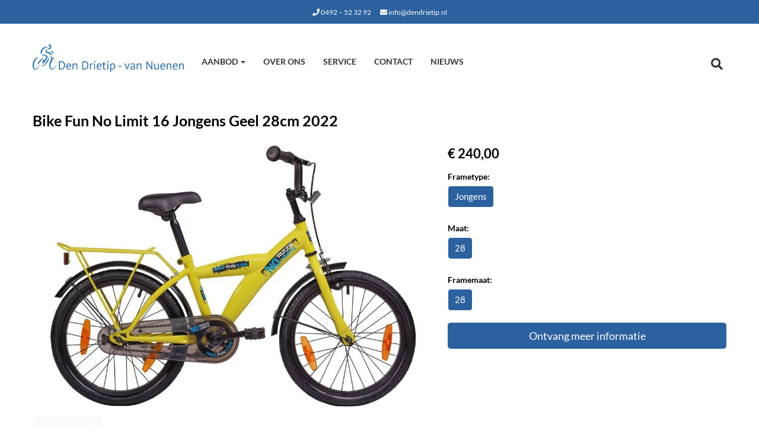

--- FILE ---
content_type: text/html; charset=UTF-8
request_url: https://dendrietip.nl/products/bike-fun-no-limit-16-geel
body_size: 9577
content:
<!DOCTYPE html>
<html lang="nl-NL">
<head>
    <meta charset="utf-8">
    <meta http-equiv="X-UA-Compatible" content="IE=edge">
    <meta name="viewport" content="width=device-width, initial-scale=1">

    <title>
        Bike Fun No Limit 16 Jongens Geel 28cm 2022 - Den Drietip – van Nuenen
    </title>
    
    <meta name="generator" content="SitePack"/>
            <link rel="stylesheet" href="/build/308.e2ff95d7.css"><link rel="stylesheet" href="/build/frontend_site.14e7758a.css">
                <link href="/css/site?version=1768895039" rel="stylesheet">
    <link rel="alternate" href="/rss/" title="RSS feed" type="application/rss+xml"/>
    <meta name="robots" content="index,follow"/>
    <meta name="theme-color" content="#2b619e">
        <meta property="og:locale" content="nl_NL"/>
    <meta property="og:url" content="https://dendrietip.nl/products/bike-fun-no-limit-16-geel"/>
    <meta property="og:type" content="website"/>
    <meta property="og:image" content="https://content.sitepack.io/sites/b4ae4be6-df67-6f49-32cb6ddd9381/53202363da8697bef62.jpg"/>
    <meta property="og:title" content="Bike Fun No Limit 16 Jongens Geel 28cm 2022 - Den Drietip – van Nuenen"/>
    <meta property="og:description" content="Bike Fun No Limit 16 Jongens Geel 28cm 2022"/>
    <meta property="og:type" content="website"/>
    <meta property="og:site_name" content="Den Drietip – van Nuenen"/>
    <meta name="description" content="Bike Fun No Limit 16 Jongens Geel 28cm 2022"/>
    <link rel="canonical" href="https://dendrietip.nl/products/bike-fun-no-limit-16-geel"/>            <link rel="icon" href="https://content.sitepack.io/sites/b4ae4be6-df67-6f49-32cb6ddd9381/53202363da8697bef62.jpg" sizes="32x32"/>
        <link rel="icon" href="https://content.sitepack.io/sites/b4ae4be6-df67-6f49-32cb6ddd9381/53202363da8697bef62.jpg" sizes="192x192"/>
        <link rel="apple-touch-icon-precomposed" href="https://content.sitepack.io/sites/b4ae4be6-df67-6f49-32cb6ddd9381/53202363da8697bef62.jpg"/>
        <meta name="msapplication-TileImage" content="https://content.sitepack.io/sites/b4ae4be6-df67-6f49-32cb6ddd9381/53202363da8697bef62.jpg"/>
        <link rel="apple-touch-icon" href="https://content.sitepack.io/sites/b4ae4be6-df67-6f49-32cb6ddd9381/53202363da8697bef62.jpg" sizes="120x120">
        <link rel="apple-touch-icon" href="https://content.sitepack.io/sites/b4ae4be6-df67-6f49-32cb6ddd9381/53202363da8697bef62.jpg" sizes="152x152">
        <link rel="apple-touch-icon" href="https://content.sitepack.io/sites/b4ae4be6-df67-6f49-32cb6ddd9381/53202363da8697bef62.jpg" sizes="512x512">
    
            <script type='application/ld+json'>{"@context":"https://schema.org","@graph":[{"@type":"Organization","@id":"https://dendrietip.nl/#organization","name":"Den Drietip u2013 van Nuenen","url":"https://dendrietip.nl","sameAs":["https://www.facebook.com/dendrietip"],"foundingDate":2019,"legalName":"Den Drietip u2013 van Nuenen","logo":{"@type":"ImageObject","@id":"https://dendrietip.nl/#logo","inLanguage":"nl","url":"https://content.sitepack.io/sites/b4ae4be6-df67-6f49-32cb6ddd9381/53202363d7f3634542c.png","contentUrl":"https://content.sitepack.io/sites/b4ae4be6-df67-6f49-32cb6ddd9381/53202363d7f3634542c.png","width":500,"height":500,"caption":"Den Drietip u2013 van Nuenen logo"},"image":{"@id":"https://dendrietip.nl/#logo"}},{"@type":"WebPage","@id":"https://dendrietip.nl/products/bike-fun-no-limit-16-geel#webpage","url":"https://dendrietip.nl/products/bike-fun-no-limit-16-geel","name":"Bike Fun No Limit 16 Jongens Geel 28cm 2022 - Den Drietip u2013 van Nuenen","isPartOf":{"@id":"https://dendrietip.nl/#website"},"datePublished":"2023-06-22T11:32:24+00:00","dateModified":"2026-01-19T19:05:07+00:00","description":"","breadcrumb":{"@id":"https://dendrietip.nl/products/bike-fun-no-limit-16-geel#breadcrumb"},"inLanguage":"nl","potentialAction":[{"@type":"ReadAction","target":["https://dendrietip.nl/products/bike-fun-no-limit-16-geel"]}]},{"@type":"BreadcrumbList","@id":"https://dendrietip.nl/products/bike-fun-no-limit-16-geel#breadcrumb","itemListElement":[{"@type":"ListItem","position":1,"name":"Den Drietip u2013 van Nuenen","item":"https://dendrietip.nl"},{"@type":"ListItem","position":2,"name":"Bike Fun No Limit 16 Jongens Geel 28cm 2022","image":null}]},{"@context":"https://schema.org/","@type":"Product","name":"Bike Fun No Limit 16 Jongens Geel 28cm 2022","url":"https://dendrietip.nl/products/bike-fun-no-limit-16-geel","image":"https://content.sitepack.io/sites/b4ae4be6-df67-6f49-32cb6ddd9381/53202364a5c909c86c0.jpg","offers":{"@type":"Offer","availability":"https://schema.org/InStock","price":"240.00","priceCurrency":"EUR","itemCondition":"http://schema.org/NewCondition","seller":{"@type":"Organization","name":"Den Drietip u2013 van Nuenen"},"url":"https://dendrietip.nl/products/bike-fun-no-limit-16-geel","shippingDetails":{"@type":"OfferShippingDetails","shippingRate":{"@type":"MonetaryAmount","value":"6.50","currency":"EUR"}}},"brand":{"@type":"Brand","name":"Bike fun"},"model":"No Limit 16","gtin":"8716637051521","description":"verv==Fiets Bike Fun 16 RN No limit 16nr10  geel/groen"},{"@type":"WebSite","@id":"https://dendrietip.nl/#website","url":"https://dendrietip.nl","name":"Den Drietip u2013 van Nuenen","description":"Rijwielhandel","publisher":{"@id":"https://dendrietip.nl/#organization"},"potentialAction":[{"@type":"SearchAction","target":{"@type":"EntryPoint","urlTemplate":"https://dendrietip.nl/search/{search_term_string}"},"query-input":"required name=search_term_string"}],"inLanguage":"nl","copyrightHolder":{"@id":"https://dendrietip.nl/#organization"}}]}</script>
        <script src="/js/sitepack_library.js"></script>
    <script type="text/javascript">
        var sitePackOptions = {
            language: "nl",
            name: "Den Drietip – van Nuenen",
            domain: "https://dendrietip.nl",
        };
                let storedCartUuid = localStorage.getItem('cart_uuid');
        let twigCartUuid = '39765930-b5d5-a97d-3696f323f18c';
        if (storedCartUuid == null || storedCartUuid != twigCartUuid) {
            localStorage.setItem('cart_uuid', twigCartUuid);
        }
            </script>
                <script src="/build/runtime.cb0cb145.js" defer></script><script src="/build/302.4ec466fe.js" defer></script><script src="/build/930.ecc94d52.js" defer></script><script src="/build/918.036de850.js" defer></script><script src="/build/frontend_js.9ef8f12a.js" defer></script>
    </head>
<body class="product-page page-product page-product-overview store-enabled spacing-normal">
    <script src="/js/themes/themes.min.js?version=1768895039"></script>
        
    <header id="header-wrapper-18">
            <nav class="navbar navbar-default "
     id="header-template-18">
    <div class="top-bar">
        <div class="container menu-wrapper">
            <div class="row">
                <div class="col-sm-12">
                    <div class="top-bar-inner text-right">
                        <div class="site-info">
                                                                <div class="phonenumber-wrapper">
        <a href="tel:0492 – 52 32 92">
            <i class="fas fa-phone"></i>
            0492 – 52 32 92        </a>
    </div>
    <div class="mail-wrapper">
        <a href="mailto:info@dendrietip.nl">
            <i class="fas fa-envelope"></i>
            info@dendrietip.nl        </a>
    </div>
                                                                                </div>
                    </div>
                </div>
            </div>
        </div>
    </div>

    <div class="container menu-wrapper">
        <div class="navbar-header">
            <button type="button" class="navbar-toggle collapsed" data-toggle="collapse"
                    data-target="#sitepack-main-nav-1" aria-expanded="false">
                <span class="sr-only">Toggle navigation</span>
                <span class="icon-bar"></span>
                <span class="icon-bar"></span>
                <span class="icon-bar"></span>
            </button>
                            
    
                
                                                                                                                                                <a class="navbar-brand navbar-brand-logo" href="/"><img src="https://content.sitepack.io/sites/b4ae4be6-df67-6f49-32cb6ddd9381/53202363d7f3634542c.png" class="navbar-logo"
                                                                        alt="Logo Den Drietip – van Nuenen"/></a>
                    </div>

        <div class="collapse navbar-collapse" id="sitepack-main-nav-1">
            <ul class="nav navbar-nav navbar-left">
                                        
    
    
                                                                                <li class="dropdown nav-item-1">
                    <a href="/aanbod"
                       class="dropdown-toggle"
                       data-toggle="dropdown" role="button" aria-haspopup="true" aria-expanded="false"
                       title="Aanbod">
                        Aanbod
                        <span class="caret"></span>                    </a>
                    <ul class="dropdown-menu">
                                                    <li>
                                <a href="/nieuws"                                    title="Nieuws">
                                    Nieuws
                                </a>
                            </li>
                                                    <li>
                                <a href="/searchsale"                                    title="Sale">
                                    Sale
                                </a>
                            </li>
                                                    <li>
                                <a href="/categories/e-bikes"                                    title="E-Bikes">
                                    E-Bikes
                                </a>
                            </li>
                                                    <li>
                                <a href="/categories/fietsen"                                    title="Fietsen">
                                    Fietsen
                                </a>
                            </li>
                                            </ul>
                </li>
                                                                                                    <li class="nav-item-2">
                                    <a href="/over-ons"                       title="Over ons">
                        Over ons
                    </a>
                                </li>
                                                                                                    <li class="nav-item-3">
                                    <a href="/service"                       title="Service">
                        Service
                    </a>
                                </li>
                                                                                                    <li class="nav-item-4">
                                    <a href="/contact"                       title="Contact">
                        Contact
                    </a>
                                </li>
                                                                                                    <li class="nav-item-5">
                                    <a href="/nieuws"                       title="Nieuws">
                        Nieuws
                    </a>
                                </li>
                                        
                            </ul>
            <ul class="nav navbar-nav navbar-right">
                                    
    
                
                                                                                                                                        <li class="search-bar live-search-sitepack">
                    <form id="search" action="/search" method="post">
                        <div class="inline-live-search-wrapper">
                            <input type="text" name="query" id="livesearch" placeholder="
search
"
                                   class="form-control" autocomplete="off"/>
                            <div id="search-results"></div>
                        </div>
                    </form>
                </li>
                <li class="search-button">
                    <button onclick="toggleSearchForm();"><i class="fas fa-search"></i></button>
                </li>
                            </ul>
        </div>
    </div>
</nav>    </header>

<script type="text/javascript">
    updateCart();
</script>

<section>
            <div class="content-container" id="product-template-1">
    <div class="container" id="content">
        <div class="row">
            <div class="content-block content-product col-sm-12 full-width col-md-12">
                <div class="container-fluid no-padding" id="productPage">
            <div class="row product">
            <div class="col-sm-12">
                <h1 class="custom-title" style="padding-left:0;">Bike Fun No Limit 16 Jongens Geel 28cm 2022</h1>
            </div>
        </div>
    
    <div class="row product product-outline">
        <div class="col-sm-12 col-md-7">
            <div class="product-images">
            <div class="product-image" id="productMainImage">
            <img src="https://content.sitepack.io/sites/b4ae4be6-df67-6f49-32cb6ddd9381/53202364a5c909c86c0.jpg" alt="Bike Fun No Limit 16, Geel (8716637051521)"
                 class="product-image-full" data-toggle="modal" data-target="#photoModal" />
        </div>
    
            <div class="product-image-thumbnails">
                            <div class="image-thumbnail-wrapper" onclick="viewProductImage('https://content.sitepack.io/sites/b4ae4be6-df67-6f49-32cb6ddd9381/53202364a5c909c86c0.jpg');">
                    <img src="https://content.sitepack.io/[base64]" alt="Bike Fun No Limit 16, Geel (8716637051521)" data-sort-order="0" data-url="https://content.sitepack.io/sites/b4ae4be6-df67-6f49-32cb6ddd9381/53202364a5c909c86c0.jpg"
                         class="product-image-thumb"/>
                </div>
                    </div>
    </div>
        </div>
        <div class="col-sm-12 col-md-5 product-info">
            <h4 class="product-price">
            <strong>&euro; 240,00</strong>
                                                            <div id="stockInfo" class="pull-right"><p>&nbsp;</p></div>
                </h4>

            
            
            
            <div class="product-cta">
                                    <div id="product-page-variants">
            <div class="product-variant-row">
            <strong class="variant-group-name">
                Frametype:
            </strong><br/>

            <ul class="variant-options list-unstyled list-horizontal">
                                    <li>
                        <a href="/products/bike-fun-no-limit-16-geel"
                           class="btn btn-default variant-link-active btn-primary"
                           title="Frametype: Jongens">
                            Jongens
                        </a>
                    </li>
                            </ul>

            <div class="clearfix"></div>
        </div>
            <div class="product-variant-row">
            <strong class="variant-group-name">
                Maat:
            </strong><br/>

            <ul class="variant-options list-unstyled list-horizontal">
                                    <li>
                        <a href="/products/bike-fun-no-limit-16-geel"
                           class="btn btn-default variant-link-active btn-primary"
                           title="Maat: 28">
                            28
                        </a>
                    </li>
                            </ul>

            <div class="clearfix"></div>
        </div>
            <div class="product-variant-row">
            <strong class="variant-group-name">
                Framemaat:
            </strong><br/>

            <ul class="variant-options list-unstyled list-horizontal">
                                    <li>
                        <a href="/products/bike-fun-no-limit-16-geel"
                           class="btn btn-default variant-link-active btn-primary"
                           title="Framemaat: 28">
                            28
                        </a>
                    </li>
                            </ul>

            <div class="clearfix"></div>
        </div>
    </div>                
                                    <p><a href="/products/bike-fun-no-limit-16-geel/request"
                          class="btn btn-primary btn-block btn-lg">Ontvang meer informatie</a></p>
                            </div>
            

                            <div id="stockTableWrapper">
                    <button class="btn btn-default btn-block" onclick="$('#stockTable').toggle();">
                        Bekijk winkelvoorraad                    </button>

                    <div id="stockTable"></div>
                </div>
                    </div>
    </div>
        <div class="row product" id="product-properties">
        <div class="col-sm-12 col-md-8">
            
            
                            
                <h2 class="product-name-sub-heading">Bike Fun No Limit 16 Jongens Geel 28cm 2022</h2>
                <p>verv==Fiets Bike Fun 16" RN No limit 16nr10  geel/groen</p>
            
            
                            <h3>Producteigenschappen</h3>
                <table class="table table-striped table-bordered">
                    <thead>
                    <tr>
                        <th>Eigenschap</th>
                        <th>Waarde</th>
                    </tr>
                    </thead>
                    <tbody>
                                                                                                        <tr>
                                    <td>Merk</td>
                                    <td>                                            Bike Fun
                                        </td>
                                </tr>
                                                                                                                                                                                                        <tr>
                                    <td>Model</td>
                                    <td>                                            No Limit 16
                                        </td>
                                </tr>
                                                                                                                                                            <tr>
                                    <td>Framemaat</td>
                                    <td>                                            <span class="frame-size">
    <span class="frame-body-length">
        28:
                Onbekend
    </span>
                                        </td>
                                </tr>
                                                                                                                                                            <tr>
                                    <td>Wielmaat achterwiel</td>
                                    <td>                                            16.00
                                        </td>
                                </tr>
                                                                                                                                                            <tr>
                                    <td>Garantie periode (maanden)</td>
                                    <td>                                            12
                                        </td>
                                </tr>
                                                                                                                                                                                                        <tr>
                                    <td>Framemateriaal</td>
                                    <td>                                            Staal
                                        </td>
                                </tr>
                                                                                                                                                            <tr>
                                    <td>Frametype</td>
                                    <td>                                            Jongens
                                        </td>
                                </tr>
                                                                                                                                                                                                                                                            <tr>
                                    <td>Maat</td>
                                    <td>                                            <span class="frame-size">
    <span class="frame-body-length">
        28:
                Onbekend
    </span>
                                        </td>
                                </tr>
                                                                                                                                                            <tr>
                                    <td>Ean upc</td>
                                    <td>                                            8716637051521
                                        </td>
                                </tr>
                                                                                                                                                                                                        <tr>
                                    <td>Modeljaar</td>
                                    <td>                                            2022
                                        </td>
                                </tr>
                                                                                                                                                                                                                                                    <tr>
                                    <td>Type versnellingssysteem</td>
                                    <td>                                            VAST
                                        </td>
                                </tr>
                                                                                            </tbody>
                </table>
            
                    </div>
                    <div class="col-sm-12 col-md-4">
                <h3>Vergelijkbare producten</h3>

                <div class="container-fluid no-padding products-related">
                                            <div class="row">
                                                            <div class="col-xs-6">
    <div class="product-related" onclick="location.href='/products/bike-fun-no-limit-12-geel';">
        <div class="product-title-related">
            <h3><a href="/products/bike-fun-no-limit-12-geel">Bike Fun No Limit 12 Jongens Geel 22cm 2022</a></h3>
        </div>

                    <div class="product-image">
                <img src="https://content.sitepack.io/sites/b4ae4be6-df67-6f49-32cb6ddd9381/53202364a5e71b13ce1.jpg" alt=""
                     class="product-related-image"/>
            </div>
        
        
        <div class="product-price">
            
            <strong>&euro; 229,00</strong>
            </div>
    </div>
</div>
                                                            <div class="col-xs-6">
    <div class="product-related" onclick="location.href='/products/bike-fun-no-limit-18-groen-geel';">
        <div class="product-title-related">
            <h3><a href="/products/bike-fun-no-limit-18-groen-geel">Bike Fun No Limit 18 Jongens Groen / Geel 28cm 2022</a></h3>
        </div>

                    <div class="product-image">
                <img src="https://content.sitepack.io/sites/b4ae4be6-df67-6f49-32cb6ddd9381/53202364a5c91078d0c.jpg" alt=""
                     class="product-related-image"/>
            </div>
        
        
        <div class="product-price">
            
            <strong>&euro; 265,00</strong>
            </div>
    </div>
</div>
                                                    </div>
                                            <div class="row">
                                                            <div class="col-xs-6">
    <div class="product-related" onclick="location.href='/products/bike-fun-no-limit-18-donker-blauw';">
        <div class="product-title-related">
            <h3><a href="/products/bike-fun-no-limit-18-donker-blauw">Bike Fun No Limit 18 Jongens Blauw 18&quot; 25cm 2025</a></h3>
        </div>

                    <div class="product-image">
                <img src="https://content.sitepack.io/sites/b4ae4be6-df67-6f49-32cb6ddd9381/53202364a5e723b41cb.jpg" alt=""
                     class="product-related-image"/>
            </div>
        
        
        <div class="product-price">
            
            <strong>&euro; 265,00</strong>
            </div>
    </div>
</div>
                                                            <div class="col-xs-6">
    <div class="product-related" onclick="location.href='/products/bike-fun-no-limit-12-mat-zwart';">
        <div class="product-title-related">
            <h3><a href="/products/bike-fun-no-limit-12-mat-zwart">Bike Fun No Limit 12 Jongens Mat Zwart 22cm 2024</a></h3>
        </div>

                    <div class="product-image">
                <img src="https://content.sitepack.io/sites/b4ae4be6-df67-6f49-32cb6ddd9381/532024669270b632985.jpg" alt=""
                     class="product-related-image"/>
            </div>
        
        
        <div class="product-price">
            
            <strong>&euro; 229,00</strong>
            </div>
    </div>
</div>
                                                    </div>
                                    </div>
            </div>
            </div>
            <div class="row product" id="product-next-prev">
            <div class="col-sm-12 col-md-6">
                            </div>
            <div class="col-sm-12 col-md-6">
                            </div>
        </div>
    </div>

<div class="modal fade" id="photoModal" tabindex="-1" role="dialog" aria-labelledby="photoModal">
    <div class="modal-dialog" role="document">
        <div class="modal-content">
            <div class="modal-header">
                <button type="button" class="close" data-dismiss="modal" aria-label="Close"><span
                            aria-hidden="true">&times;</span>
                </button>
                <h4 class="modal-title">Bike Fun No Limit 16 Jongens Geel 28cm 2022</h4>
            </div>
            <div class="modal-body text-center">
                                    <div class="product-image" id="productMainImageModal">
                        <img src="https://content.sitepack.io/sites/b4ae4be6-df67-6f49-32cb6ddd9381/53202364a5c909c86c0.jpg" alt=""
                             class="product-image-full"/>
                    </div>
                            </div>
            <div class="modal-footer text-left">
                <div class="product-modal-image-thumbnails">
                                            <img src="https://content.sitepack.io/[base64]" alt=""
                             data-url="https://content.sitepack.io/sites/b4ae4be6-df67-6f49-32cb6ddd9381/53202364a5c909c86c0.jpg" class="product-image-thumb"
                             onclick="viewProductImageModal('https://content.sitepack.io/sites/b4ae4be6-df67-6f49-32cb6ddd9381/53202364a5c909c86c0.jpg');"/>
                                    </div>
            </div>
        </div>
    </div>

    </div>

<script type="text/javascript">
    function viewProductImage(url) {
        $('#productMainImage').html('<img src="' + url + '" class="product-image-full" data-toggle="modal" data-target="#photoModal" />');
    }

    function viewProductImageModal(url) {
        $('#productMainImageModal').html('<img src="' + url + '" class="product-image-full" />');
    }

    function getStockStatusProduct(textResultId, productId, iconId) {
        var stock_html = '';
        var stock_class = '';

        $.post("/store/api/stock-info", {"_token": "61138c9ecb21.K36nhPzuhKr0n3eQ9lIfY8xYk_Eik5A2L9cI4Cc5FIM.fxDlqYSaw8-N7Uapt2V9V5Mpo6Vnp9t4dbpmil1DVvNiB5HyuLvK2ZXXTw", "product_id": productId})
            .done(function (data) {
                var data = data.data;

                if (data.locations.length > 1) {
                    renderStockTable(data.locations);
                }

                if (data.inStock == false) {
                    if (data.quantitySupplier === 0) {
                        if (data.deliveryDate != null) {
                            $('#' + textResultId).html('<p class="supplier-order-text"><i class="fas fa-check"></i> ' + texts_stock.supplier_order_date + ' ' + data.deliveryDate + '</p>');
                            $('#' + iconId).html('<span class="supplier-order-text" data-toggle="tooltip" data-placement="top" title="' + texts_stock.supplier_order_date + ' ' + data.deliveryDate + '"><i class="fas fa-check"></i></span>');
                        } else {
                            if (textResultId == 'stockinfo') {
                                disableAddToCart();
                            }

                            if (data.allowBackorder === false) {
                                disableAddToCart();
                            }

                            $('#' + textResultId).html('<p class="out-stock-text"><i class="fas fa-times"></i> ' + texts_stock.out_stock + '</p>');
                            $('#' + iconId).html('<span class="out-stock-text" data-toggle="tooltip" data-placement="top" title="' + texts_stock.out_stock + '"><i class="fas fa-times"></i></span>');
                        }
                    } else {
                        if (data.deliveryDate != null) {
                            $('#' + textResultId).html('<p class="supplier-order-text"><i class="fas fa-check"></i> ' + texts_stock.supplier_order_date + ' ' + data.deliveryDate + '</p>');
                            $('#' + iconId).html('<span class="supplier-order-text" data-toggle="tooltip" data-placement="top" title="' + texts_stock.supplier_order_date + ' ' + data.deliveryDate + '"><i class="fas fa-check"></i></span>');
                        } else {
                            $('#' + textResultId).html('<p class="supplier-order-text"><i class="fas fa-check"></i> ' + texts_stock.supplier_order + '</p>');
                            $('#' + iconId).html('<span class="supplier-order-text" data-toggle="tooltip" data-placement="top" title="' + texts_stock.supplier_order + '"><i class="fas fa-check"></i></span>');
                        }
                    }
                } else {
                    if (data.quantityAvailable >= 1) {
                        $('#' + textResultId).html('<p class="in-stock-text"><i class="fas fa-check"></i> ' + texts_stock.in_stock + '</p>');
                        $('#' + iconId).html('<span class="in-stock-text" data-toggle="tooltip" data-placement="top" title="' + texts_stock.in_stock + '"><i class="fas fa-check"></i></span>');
                    } else {
                        if (data.deliveryDate != null) {
                            $('#' + textResultId).html('<p class="supplier-order-text"><i class="fas fa-check"></i> ' + texts_stock.supplier_order_date + ' ' + data.deliveryDate + '</p>');
                            $('#' + iconId).html('<span class="supplier-order-text" data-toggle="tooltip" data-placement="top" title="' + texts_stock.supplier_order_date + ' ' + data.deliveryDate + '"><i class="fas fa-check"></i></span>');
                        } else {
                            $('#' + textResultId).html('<p class="supplier-order-text"><i class="fas fa-check"></i> ' + texts_stock.supplier_order + '</p>');
                            $('#' + iconId).html('<span class="supplier-order-text" data-toggle="tooltip" data-placement="top" title="' + texts_stock.supplier_order + '"><i class="fas fa-check"></i></span>');
                        }
                    }
                }
            });
    }

    function renderStockTable(locations) {
        let html = '<table class="table table-striped">';
        for (const key in locations) {
            html += '<tr><td>' + locations[key].name + '</td><td class="text-right">';
            if (locations[key].quantity >= 1) {
                html += '<span class="text-success">' + texts_stock.in_stock + '</span>';
                html += ' <span class="text-muted">' + locations[key].quantity + ' ' + texts_stock.piece + '</span>';
            } else {
                html += '<span class="text-danger">' + texts_stock.out_stock + '</span>';
            }
            html += '</td></tr>';
        }
        html += '</table>';

        $('#stockTable').html(html);
        $('#stockTableWrapper').show();
    }

    function disableAddToCart() {
        $('#addToCart').attr('disabled', 'disabled');

        $('#addToCartForm').html('<p><a href="/products/bike-fun-no-limit-16-geel/request" class="btn btn-primary btn-block btn-lg">Ontvang meer informatie</a></p>');
    }

        // set the product stock status
    getStockStatusProduct('stockInfo', 'e9959269-b080-f093-264943148d7b');
        </script>            </div>
        </div>
    </div>
</div>    </section>


<footer>
    <div class="footer-theme">
                    <footer>
    <div id="footer-template-1">
        <div class="container-fluid footer-theme border-primary">
            <div class="row area-footer-items">
                                    <div class="col-sm-12 area-footer-elements no-padding">
                                                <div class="container-fluid container-element-background "
             id="element-footer-3">
            <div class="row">
                <div class="col-sm-12">
                    <div class="background-inner ">
                        <div class="background-inner-flex">
                                    <div class="container container-element-columns  container-without-background">
        <div class="row">
                                                <div class="col-sm-12 col-md-4">
                        <div class="col-no-background">
                                    <div class="container container-element-heading" id="element-footer-879">
        <div class="row">
                        <div class="col-sm-12 text-left">
                            
                
                                                
                <h3 class=""
                style="font-weight:700;color:#f1f1f1;">Openingstijden</h3>
                            </div>
        </div>
    </div>
        <div class="container container-element-opening-times" id="element-footer-880">
                <div class="row">
            <div class="col-xs-6" style="color:#f1f1f1">
                <strong>Maandag</strong>
            </div>
            <div class="col-xs-6 text-right" style="color:#f1f1f1">
                                    09:00 - 18:00
                            </div>
        </div>
        <div class="row">
            <div class="col-xs-6" style="color:#f1f1f1">
                <strong>Dinsdag</strong>
            </div>
            <div class="col-xs-6 text-right" style="color:#f1f1f1">
                                    09:00 - 18:00
                            </div>
        </div>
        <div class="row">
            <div class="col-xs-6" style="color:#f1f1f1">
                <strong>Woensdag</strong>
            </div>
            <div class="col-xs-6 text-right" style="color:#f1f1f1">
                                    Gesloten                            </div>
        </div>
        <div class="row">
            <div class="col-xs-6" style="color:#f1f1f1">
                <strong>Donderdag</strong>
            </div>
            <div class="col-xs-6 text-right" style="color:#f1f1f1">
                                    09:00 - 18:00
                            </div>
        </div>
        <div class="row">
            <div class="col-xs-6" style="color:#f1f1f1">
                <strong>Vrijdag</strong>
            </div>
            <div class="col-xs-6 text-right" style="color:#f1f1f1">
                                    09:00 - 18:00
                            </div>
        </div>
        <div class="row">
            <div class="col-xs-6" style="color:#f1f1f1">
                <strong>Zaterdag</strong>
            </div>
            <div class="col-xs-6 text-right" style="color:#f1f1f1">
                                    09:00 - 17:00
                            </div>
        </div>
        <div class="row">
            <div class="col-xs-6" style="color:#f1f1f1">
                <strong>Zondag</strong>
            </div>
            <div class="col-xs-6 text-right" style="color:#f1f1f1">
                                    Gesloten                            </div>
        </div>
    </div>
        <div class="container container-element-text" id="element-footer-881">
        <div class="row">
            <div class="col-sm-12">
                <div class="element-text element-text-lead" id="element-text-881">
                    <p>          <strong><span class="ql-cursor">﻿﻿﻿﻿﻿﻿﻿﻿﻿﻿﻿</span>Pauze op maandag t/m vrijdag van 12.45 uur tot 13.15 uur.</strong></p><p><strong><u>         Zaterdag is de werkplaats tot 16:00 uur open en winkel tot 17:00 uur.</u></strong></p>
                </div>
            </div>
        </div>
    </div>
                        </div>
                    </div>
                                <div class="col-sm-12 col-md-4">
                    <div class="col-no-background">
                                <div class="container container-element-heading" id="element-footer-884">
        <div class="row">
                        <div class="col-sm-12 text-left">
                            
                
                                                
                <h3 class=""
                style="font-weight:700;color:#f1f1f1;">Contactgegevens</h3>
                            </div>
        </div>
    </div>
        <div class="container container-element-contact-details" id="element-footer-885">
        <div class="row">
            <div class="col-sm-12 text-left" itemscope
                 itemtype="http://schema.org/LocalBusiness">
                                    <meta itemprop="image" content="https://content.sitepack.io/sites/b4ae4be6-df67-6f49-32cb6ddd9381/53202363d7f3634542c.png">
                
                                    <h5 style="color: #f1f1f1;"
                        itemprop="name">Den Drietip – van Nuenen</h5>
                
                                    <div itemprop="address" itemscope itemtype="http://schema.org/PostalAddress">
                        <p style="color: #f1f1f1;">
                            <span itemprop="streetAddress">Drietipstraat 1</span><br/>
                            <span itemprop="postalCode">5701 TD</span> <span
                                    itemprop="addressLocality">Helmond</span>
                        </p>
                    </div>
                
                                    <p style="color: #f1f1f1;">
                        <span>Telefoon: <a
                                href="tel:0492 – 52 32 92"
                                itemprop="telephone">0492 – 52 32 92</a></span><br/>                        <span>E-mail: <a
                                href="mailto:info@dendrietip.nl"
                                itemprop="email">info@dendrietip.nl</a></span>                    </p>
                
                            </div>
        </div>
    </div>
                    </div>
                </div>
                            <div class="col-sm-12 col-md-4">
                    <div class="col-no-background">
                                <div class="container container-element-heading" id="element-footer-888">
        <div class="row">
                        <div class="col-sm-12 text-left">
                            
                
                                                
                <h3 class=""
                style="font-weight:700;color:#f1f1f1;">Den Drietip</h3>
                            </div>
        </div>
    </div>
        <div class="container container-element-usp" id="element-footer-889">
        <div class="row">
            <div class="col-sm-12">
                <ul class="list-unstyled list-usp list-usp-vertical">
                                            <li class="navigation-item">
                            <span class="usp-text" style="color: #f1f1f1 !important;">
                              <span class="usp-icon">
                                  <i class="fas fa-check-circle"
                                     style="color: #068d06 !important;"></i>
                              </span>
                              Fiets &amp; E-Bike service
                            </span>
                        </li>
                                            <li class="navigation-item">
                            <span class="usp-text" style="color: #f1f1f1 !important;">
                              <span class="usp-icon">
                                  <i class="fas fa-check-circle"
                                     style="color: #068d06 !important;"></i>
                              </span>
                              Pinnen is mogelijk
                            </span>
                        </li>
                                            <li class="navigation-item">
                            <span class="usp-text" style="color: #f1f1f1 !important;">
                              <span class="usp-icon">
                                  <i class="fas fa-check-circle"
                                     style="color: #068d06 !important;"></i>
                              </span>
                               Maandag geopend
                            </span>
                        </li>
                                    </ul>
            </div>
        </div>
    </div>
                    </div>
                </div>
                                </div>
    </div>
                        </div>
                    </div>
                </div>
            </div>
        </div>
        
                    </div>
                            </div>
        </div>
        <div id="footer-copyright">
            <div class="container">
                <div class="row">
                    <div class="col-sm-12">
                            
    
            <p class=" text-center">
            &copy; 2026 Den Drietip – van Nuenen - Rijwielhandel             - <a href="/sitemap">Sitemap</a>
             -
                Ondersteund door <a href="https://sitepack.nl" target="_blank">SitePack &reg;</a>
                                        
        </p>
        <p class="text-center policy-links">
                    </p>
    
                    </div>
                </div>
            </div>
        </div>
    </div>
</footer>            </div>
</footer>

    <style lang="css">
                                                    #element-footer-881, #element-footer-881 p, #element-footer-881 .row .col-sm-12 .element-text p, #element-footer-881 ul li, #element-footer-881 span {
    color: #f1f1f1 !important;
    }

                                #element-footer-885 p, #element-footer-885 p a {
    color: #f1f1f1;
    }
                            #element-footer-3 .background-inner {
    min-height: 20vh;
    background-color: #2b619e;}    </style>

    <div id="scrollToTop">
        <a href="#"><i class="fas fa-chevron-up"></i></a>
    </div>

    <script type="text/javascript">
        document.getElementsByTagName('body')[0].onscroll = function () {
            toggleScrollBox();
        };

        function toggleScrollBox() {
            var topDistance = document.all ? iebody.scrollTop : pageYOffset;
            if (topDistance < 400) {
                document.getElementById("scrollToTop").style.display = "none";
                return;
            }
            document.getElementById("scrollToTop").style.display = "block";
        }
    </script>

            <div class="footer-mobile" id="footer-mobile">
            <div class="footer-bottom" style="background:#333;">

                                    <div class="item">
                        <a href="tel:0492 – 52 32 92"
                           style="color:#f1f1f1;">
                            <i class="fas fa-phone"></i>
                        </a>
                    </div>
                                                    <div class="item">
                        <a href="mailto:info@dendrietip.nl"
                           style="color:#f1f1f1;">
                            <i class="fas fa-envelope-open"></i>
                        </a>
                    </div>
                                                                                                                                            </div>
        </div>
    
            <div class="footer-spacer">&nbsp;</div>
    
<div id="cookiebar">
    <p>
        Cookies helpen ons bij het leveren, beschermen en verbeteren van onze producten en diensten. Door onze website te gebruiken, gaat u akkoord met ons gebruik van cookies.        &nbsp;&nbsp;&nbsp;<button class="btn btn-success" onclick="acceptCookies();return false;" id="acceptCookiesBtn">Sluiten</button>
    </p>
</div>

<script type="text/javascript">
    var translations = {
        search_no_results: "Geen resultaten gevonden, probeer het opnieuw",
        search_placeholder : "Zoeken...",
        confirm_sure : "Weet je het zeker?"
    };
</script>
<div class="modal fade" tabindex="-1" role="dialog" id="whishListModal">
    <div class="modal-dialog" role="document">
        <div class="modal-content">
            <div class="modal-header">
                <button type="button" class="close" data-dismiss="modal" aria-label="Close">
                    <span aria-hidden="true">&times;</span>
                </button>

                <h4 class="modal-title">Mijn wensenlijst</h4>
            </div>
            <div class="modal-body" id="wishlistInner">
                // items
            </div>
        </div>
    </div>
</div>

<script type="text/javascript">
    $('#whishListModal').modal('hide');
</script>

<script type="text/javascript">
    let texts_stock = {
        out_stock: "Niet op voorraad",
        in_stock: "Op voorraad",
        supplier_order: "Beschikbaar via leverancier",
        supplier_order_date: "Vanaf",
        piece: "stuk(s)"
    };
</script>
</body>
</html>


--- FILE ---
content_type: text/css; charset=UTF-8
request_url: https://dendrietip.nl/css/site?version=1768895039
body_size: 1855
content:
@font-face {font-family: "Lato";src: url("/css/fonts/Lato/Lato-Regular.ttf") format("truetype");font-weight: normal;font-style: normal;font-display: swap;}@font-face {font-family: "Lato";src: url("/css/fonts/Lato/Lato-Italic.ttf") format("truetype");font-weight: normal;font-style: italic;font-display: swap;}@font-face {font-family: "Lato";src: url("/css/fonts/Lato/Lato-SemiBold.ttf") format("truetype");font-weight: 600;font-style: normal;font-display: swap;}@font-face {font-family: "Lato";src: url("/css/fonts/Lato/Lato-Bold.ttf") format("truetype");font-weight: 700;font-style: normal;font-display: swap;}@font-face {font-family: "Lato";src: url("/css/fonts/Lato/Lato-Regular.ttf") format("truetype");font-weight: normal;font-style: normal;font-display: swap;}@font-face {font-family: "Lato";src: url("/css/fonts/Lato/Lato-Italic.ttf") format("truetype");font-weight: normal;font-style: italic;font-display: swap;}@font-face {font-family: "Lato";src: url("/css/fonts/Lato/Lato-SemiBold.ttf") format("truetype");font-weight: 600;font-style: normal;font-display: swap;}@font-face {font-family: "Lato";src: url("/css/fonts/Lato/Lato-Bold.ttf") format("truetype");font-weight: 700;font-style: normal;font-display: swap;}:root{--border-radius:5px;--background-color:#ffffff;--link-color:#337ab7;--link-active-color:#23527c;--link-text-decoration:underline;--main-color:#2b619e;--main-color-text:#ffffff;--secondary-color:#129171;--secondary-color-text:#ffffff;--header-background-color:#ffffff;--header-text-color:#333333;--header-topbar-color:#2b619e;--header-topbar-text-color:#ffffff;--content-background-color:#ffffff;--category-background-color:#ffffff;--label-background-color:#cfcfcf;--blog-background-color:#ffffff;--footer-background-color:#1f0f0f;--footer-text-color:#f1f1f1;--footer-title-color:#f1f1f1;--copyright-background-color:#2b619e;--copyright-text-color:#f1f1f1;--container-width:1200px;}html,body{background:var(--background-color);}a{color:var(--link-color);}a:hover,a:active,a:focus{color:var(--link-active-color);text-decoration:var(--link-text-decoration);}body.first-element-cover .navbar-brand img{filter:brightness(0) invert(1);;}.container{max-width:1200px;width:100%;}h1,h2,h3,h4,h5,h6,.navbar-nav>li>a{font-family:'Lato',sans-serif;}*{font-family:'Lato',sans-serif;}.btn-primary{background:#2b619e;color:#ffffff;}.footer-theme p,.footer-theme span,.footer-theme li,.footer-theme a,
                .footer-theme dl.dl-horizontal dt,.footer-theme dl.dl-horizontal dd,#footer-copyright p{font-family:'Lato',sans-serif;}.product-variations-wrapper .active,.product-variations-wrapper a:hover{background:#2b619e !important;color:#ffffff !important;}.btn-primary:hover,.btn-primary:focus,.btn-primary:active{background:#3d73b0 !important;}.btn-primary.active.focus,.btn-primary.active:focus,.btn-primary.active:hover,
                .btn-primary:active.focus,.btn-primary:active:focus,.btn-primary:active:hover,
                .open>.dropdown-toggle.btn-primary.focus,.open>.dropdown-toggle.btn-primary:focus,
                .open>.dropdown-toggle.btn-primary:hover{background:#3d73b0;}.btn-primary.disabled.focus,.btn-primary.disabled:focus,.btn-primary.disabled:hover,
                .btn-primary[disabled].focus,.btn-primary[disabled]:focus,.btn-primary[disabled]:hover,
                fieldset[disabled] .btn-primary.focus,fieldset[disabled] .btn-primary:focus,
                fieldset[disabled] .btn-primary:hover{background:#194f8c;}.btn,input,button{border-radius:5px;}.custom-primary{background:#2b619e;color:#ffffff;}.custom-primary:hover,.custom-primary:active,.custom-primary:focus{background:#3d73b0;color:#ffffff;}.custom-primary-ghost{border:2px solid#2b619e;background:transparent;color:#2b619e!important;}.custom-primary-ghost:hover,.custom-primary-ghost:active,.custom-primary-ghost:focus{border-color:#3d73b0;background:#3d73b0;color:#194f8c!important;}.custom-secondary{background:#129171;color:#ffffff;}.custom-secondary:hover,.custom-secondary:active,.custom-secondary:focus{background:#24a383;color:#ffffff!important;}.custom-secondary-ghost{border:2px solid#129171;background:transparent;color:#129171!important;}.custom-secondary-ghost:hover,.custom-secondary-ghost:active,.custom-secondary-ghost:focus{border-color:#24a383;}#popUpModal .modal-dialog .modal-content{border-radius:5px;background:#ffffff;color:#000000;}#popUpModal .modal-dialog .modal-header h4.modal-title{font-weight:700;color:#000000;}.container-header-usps .header-usp-col p{color:#333333;}.container-header-usps .header-usp-col p i.fas,.container-header-usps .header-usp-col p i.far{color:#2b619e;}.navbar-nav>li>.dropdown-menu{}#header-wrapper-18 .navbar li a.btn-primary{transition:background-color 0.5s!important;background-color:#2b619e;margin:5px 5px;padding:10px 15px;}#header-wrapper-18 .navbar li a.btn-primary:hover{transition:background-color 0.5s!important;background-color:#3d73b0!important;}#header-wrapper-18 .navbar li a.btn-primary:active{transition:background-color 0.5s!important;background-color:#3d73b0!important;}#header-wrapper-18 .navbar li a.btn-primary:focus{transition:background-color 0.5s!important;background-color:#3d73b0!important;}body{padding-top:150px;}body.first-element-cover{padding-top:40px;}#header-template-18{background:#ffffff;color:#333333;}#header-template-18 .navbar-nav>li>a{color:#333333;font-weight:700;}#header-template-18 .navbar-toggle .icon-bar{color:#333333;background-color:#333333;}#header-template-18 .top-bar{background-color:#2b619e!important;color:#ffffff!important;}#header-template-18 .top-bar a{color:#ffffff!important;}#header-template-18 .top-bar a:hover,#header-template-18 .top-bar a:focus,
            #header-template-18 .top-bar a:active{color:#454545!important;}#header-template-18 .navbar-nav>li>a{text-transform:uppercase;}@media screen and (max-width: 766px) { #header-template-18 .navbar-collapse{background:#ffffff;color:#333333;}#header-template-18 .navbar-nav>li>a,#header-template-18 button{color:#333333!important;}#header-template-18 .top-bar a:hover,#header-template-18 .top-bar a:focus,
                #header-template-18 .top-bar a:active{color:#ffffff!important;}}#homepage .container{background:#ffffff;}#homepage-template-1{background-image:url("/images/backgrounds/demo_light.jpg");}#homepage-template-1 .container{max-width:1200px;}#homepage-template-1{background-size:cover;background-position-y:center;margin-top:-5px;}#homepage-template-1 h1 a{color:#ffffff;text-shadow:rgba(0,0,0,0.85) 0px 1px 5px;}#homepage-template-1 p{color:#ffffff;text-shadow:rgba(0,0,0,0.85) 0px 1px 2px;font-weight:200;}#homepage-template-1 p a.btn{color:#ffffff;text-shadow:none;font-weight:400;}#homepage-template-1 h1 a{text-transform:uppercase;}.container-element-blogposts .blog-post-image{border-radius:5px;}.pagination>.active>a,.pagination>.active>a:focus,
        .pagination>.active>a:hover,.pagination>.active>span,.pagination>.active>span:focus,
        .pagination>.active>span:hover{background:#2b619e;border-color:#2b619e;color:#ffffff;}#products-overview .product-image .label-product,#products-overview 
        .product-description .product-button-stock-enabled a{border-radius:5px;}#category-product{background:#ffffff;}#product-template-1 .container{background:#ffffff;}dl.properties-preview dd,dl.properties-preview dt{color:#000000;}#custom-template-1 ul li,#product-template-1 ul li{color:#000000;}#footer-template-1{background:#1f0f0f;}#footer-template-1 h3{color:#f1f1f1;}#footer-template-1 p,#footer-template-1 a,#footer-template-1 dd,#footer-template-1 dt{color:#f1f1f1;}#footer-template-1 h3{text-transform:uppercase;}#footer-template-1 p,#footer-template-1 dd,
            #footer-template-1 dt,#footer-template-1 li,#footer-template-1 label{color:#f1f1f1;}#footer-copyright{background:#2b619e;color:#f1f1f1;}#footer-template-1 #footer-copyright p,#footer-template-1 #footer-copyright a,
#footer-template-1 #footer-copyright p a{color:#f1f1f1;}#footer-copyright a{color:#f1f1f1!important;}#footer-copyright{background:#2b619e;color:#f1f1f1;}#footer-copyright a{color:#f1f1f1!important;}